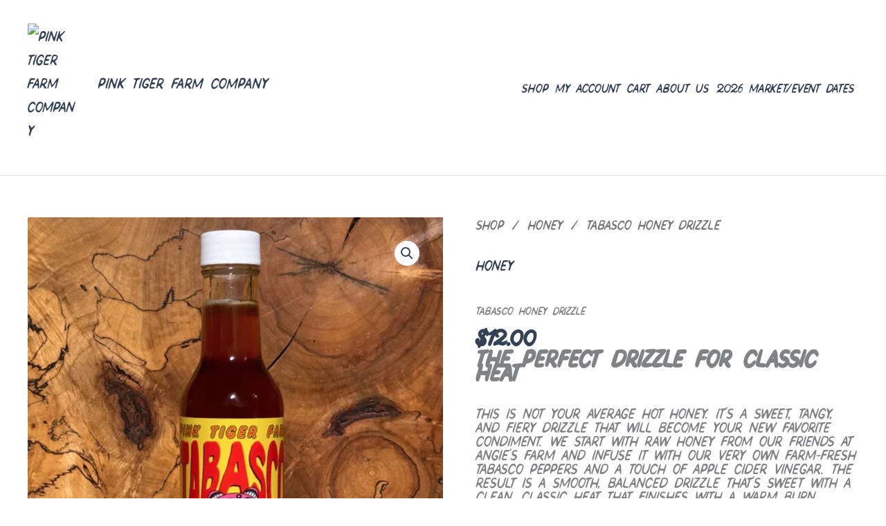

--- FILE ---
content_type: text/html; charset=utf-8
request_url: https://www.google.com/recaptcha/api2/aframe
body_size: 131
content:
<!DOCTYPE HTML><html><head><meta http-equiv="content-type" content="text/html; charset=UTF-8"></head><body><script nonce="ByEBGtcjdJCop7PURgxe3w">/** Anti-fraud and anti-abuse applications only. See google.com/recaptcha */ try{var clients={'sodar':'https://pagead2.googlesyndication.com/pagead/sodar?'};window.addEventListener("message",function(a){try{if(a.source===window.parent){var b=JSON.parse(a.data);var c=clients[b['id']];if(c){var d=document.createElement('img');d.src=c+b['params']+'&rc='+(localStorage.getItem("rc::a")?sessionStorage.getItem("rc::b"):"");window.document.body.appendChild(d);sessionStorage.setItem("rc::e",parseInt(sessionStorage.getItem("rc::e")||0)+1);localStorage.setItem("rc::h",'1769089970318');}}}catch(b){}});window.parent.postMessage("_grecaptcha_ready", "*");}catch(b){}</script></body></html>

--- FILE ---
content_type: text/css
request_url: https://pinktigerfarm.com/wp-content/uploads/fonts/ma-customfonts.css?ver=5ce875a8
body_size: 153
content:
/* Version: Code Snippet "MA Custom Fonts" 3.4.2 */
@font-face{font-family:"Parkshore";font-weight:300;font-style:normal;src:url("//pinktigerfarm.com/wp-content/uploads/fonts/Parkshore-Light.eot");src:url("//pinktigerfarm.com/wp-content/uploads/fonts/Parkshore-Light.eot?#iefix") format("embedded-opentype"),url("//pinktigerfarm.com/wp-content/uploads/fonts/Parkshore-Light.woff2") format("woff2"),url("//pinktigerfarm.com/wp-content/uploads/fonts/Parkshore-Light.woff") format("woff"),url("//pinktigerfarm.com/wp-content/uploads/fonts/Parkshore-Light.ttf") format("truetype"),url("//pinktigerfarm.com/wp-content/uploads/fonts/Parkshore-Light.svg") format("svg");font-display:block;}
@font-face{font-family:"Parkshore";font-weight:700;font-style:normal;src:url("//pinktigerfarm.com/wp-content/uploads/fonts/Parkshore-Bold.eot");src:url("//pinktigerfarm.com/wp-content/uploads/fonts/Parkshore-Bold.eot?#iefix") format("embedded-opentype"),url("//pinktigerfarm.com/wp-content/uploads/fonts/Parkshore-Bold.woff2") format("woff2"),url("//pinktigerfarm.com/wp-content/uploads/fonts/Parkshore-Bold.woff") format("woff"),url("//pinktigerfarm.com/wp-content/uploads/fonts/Parkshore-Bold.ttf") format("truetype"),url("//pinktigerfarm.com/wp-content/uploads/fonts/Parkshore-Bold.svg") format("svg");font-display:block;}
@font-face{font-family:"Parkshore-Script";font-weight:400;font-style:normal;src:url("//pinktigerfarm.com/wp-content/uploads/fonts/Parkshore-ScriptRegular.eot");src:url("//pinktigerfarm.com/wp-content/uploads/fonts/Parkshore-ScriptRegular.eot?#iefix") format("embedded-opentype"),url("//pinktigerfarm.com/wp-content/uploads/fonts/Parkshore-ScriptRegular.woff2") format("woff2"),url("//pinktigerfarm.com/wp-content/uploads/fonts/Parkshore-ScriptRegular.woff") format("woff"),url("//pinktigerfarm.com/wp-content/uploads/fonts/Parkshore-ScriptRegular.ttf") format("truetype"),url("//pinktigerfarm.com/wp-content/uploads/fonts/Parkshore-ScriptRegular.svg") format("svg");font-display:block;}
@font-face{font-family:"Parkshore-ScriptCursive";font-weight:400;font-style:normal;src:url("//pinktigerfarm.com/wp-content/uploads/fonts/Parkshore-ScriptCursive.eot");src:url("//pinktigerfarm.com/wp-content/uploads/fonts/Parkshore-ScriptCursive.eot?#iefix") format("embedded-opentype"),url("//pinktigerfarm.com/wp-content/uploads/fonts/Parkshore-ScriptCursive.woff2") format("woff2"),url("//pinktigerfarm.com/wp-content/uploads/fonts/Parkshore-ScriptCursive.woff") format("woff"),url("//pinktigerfarm.com/wp-content/uploads/fonts/Parkshore-ScriptCursive.ttf") format("truetype"),url("//pinktigerfarm.com/wp-content/uploads/fonts/Parkshore-ScriptCursive.svg") format("svg");font-display:block;}
@font-face{font-family:"Wilden";font-weight:400;font-style:normal;src:url("//pinktigerfarm.com/wp-content/uploads/fonts/Wilden.woff") format("woff"),url("//pinktigerfarm.com/wp-content/uploads/fonts/Wilden.ttf") format("truetype"),url("//pinktigerfarm.com/wp-content/uploads/fonts/Wilden.otf") format("opentype");font-display:block;}
.has-parkshore-font-family{font-family:"Parkshore";}
.has-parkshore-script-font-family{font-family:"Parkshore-Script";}
.has-parkshore-scriptcursive-font-family{font-family:"Parkshore-ScriptCursive";}
.has-wilden-font-family{font-family:"Wilden";}